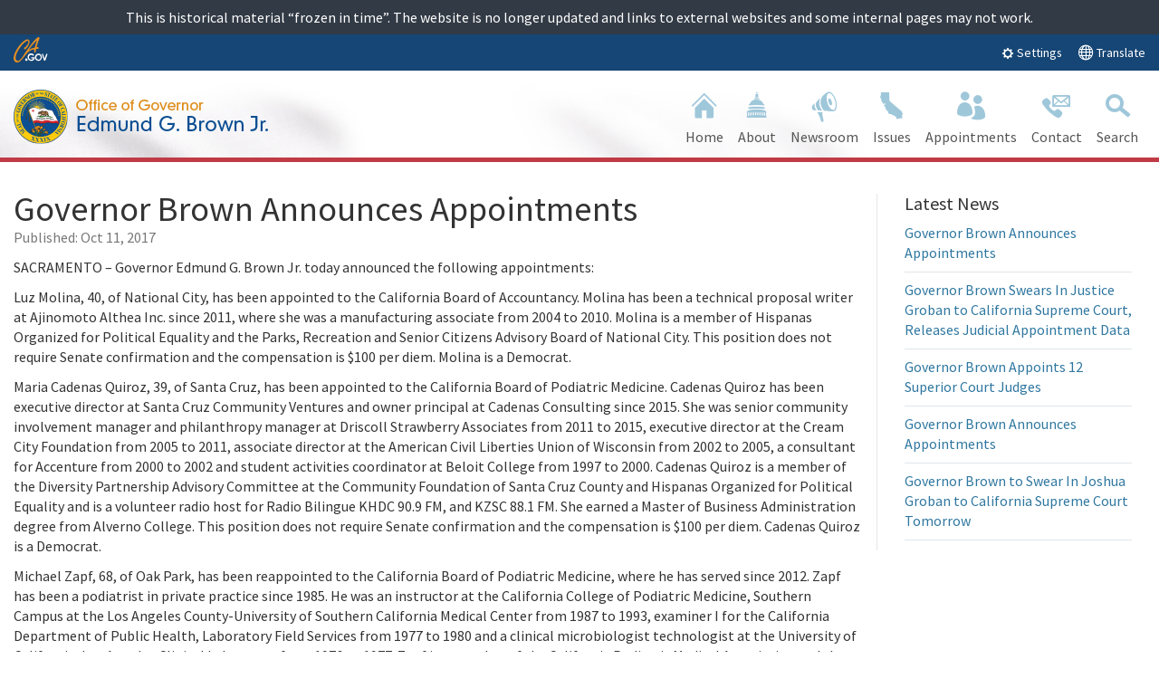

--- FILE ---
content_type: text/html
request_url: https://archive.gov.ca.gov/archive/gov39/2017/10/11/news20010/index.html
body_size: 58887
content:
<!DOCTYPE html>
<!--[if lt IE 7]> <html class="no-js ie6 oldie" lang="en"> </html><![endif]-->

<!--[if IE 7]>    <html class="no-js ie7 oldie" lang="en"> </html><![endif]-->

<!--[if IE 8]>    <html class="no-js ie8 oldie" lang="en"> </html><![endif]-->

<!--[if IE 9]>    <html class="no-js ie9 oldie" lang="en"> </html><![endif]-->

<!--[if (gt IE 9)]><!-->

<html class="no-js" lang="en"><!--<![endif]-->

<head>
<!-- Original URL: https://www.gov.ca.gov/2017/10/11/news20010/
Date Downloaded: 1/7/2019 7:51:54 AM !-->
<meta http-equiv="Content-Type" content="text/html; charset=utf-8" />

    <meta charset="utf-8" />


    <meta name="Author" content="State of California" />


    <meta name="Description" content="State of California" />

    <meta name="Keywords" content="California, government" />

    <!-- Use highest compatibility mode -->
    <meta http-equiv="X-UA-Compatible" content="IE=11" />

    <!-- http://t.co/dKP3o1e -->
    <meta name="HandheldFriendly" content="True" />

    <!-- for Blackberry, AvantGo -->
    <meta name="MobileOptimized" content="320" />

    <!-- for Windows mobile -->
    <meta name="viewport" content="width=device-width, initial-scale=1.0, minimum-scale=1.0" />

		<!-- Google Meta-->
		<meta name="google-site-verification" content="LQO7-uMnjdyidztg_w4kX9fO0icYsoOmKCEQFWNP0_o" />

    <!-- Google Fonts -->
  	<link href='https://fonts.googleapis.com/css?family=Source+Sans+Pro:400,700' rel='stylesheet' type='text/css' />
    <!-- selectivizr.com, emulates CSS3 pseudo-classes and attribute selectors in Internet Explorer 6-8 -->


<link rel="apple-touch-icon" sizes="144x144" href="../../../../wp-content/themes/CAWeb/images/system/apple-touch-icon-144x144.png" /><link rel="apple-touch-icon" sizes="114x114" href="../../../../wp-content/themes/CAWeb/images/system/apple-touch-icon-114x114.png" /><link rel="apple-touch-icon" sizes="72x72" href="../../../../wp-content/themes/CAWeb/images/system/apple-touch-icon-72x72.png" /><link rel="apple-touch-icon" href="../../../../wp-content/themes/CAWeb/images/system/apple-touch-icon-57x57.png" /><script>var et_site_url='https://www.gov.ca.gov';var et_post_id='20061';function et_core_page_resource_fallback(a,b){"undefined"===typeof b&&(b=a.sheet.cssRules&&0===a.sheet.cssRules.length);b&&(a.onerror=null,a.onload=null,a.href?a.href=et_site_url+"/?et_core_page_resource="+a.id+et_post_id:a.src&&(a.src=et_site_url+"/?et_core_page_resource="+a.id+et_post_id))}
</script><title>Governor Brown Announces Appointments | Governor Edmund G. Brown Jr.</title>
<link rel='dns-prefetch' href='//www.google.com' />
<link rel='dns-prefetch' href='//s.w.org' />
<link rel="alternate" type="application/rss+xml" title="Governor Edmund G. Brown Jr. &raquo; Feed" href="../../../../feed/index.html" />
		<script type="text/javascript">
			window._wpemojiSettings = {"baseUrl":"https:\/\/s.w.org\/images\/core\/emoji\/11\/72x72\/","ext":".png","svgUrl":"https:\/\/s.w.org\/images\/core\/emoji\/11\/svg\/","svgExt":".svg","source":{"concatemoji":"https:\/\/www.gov.ca.gov\/wp-includes\/js\/wp-emoji-release.min.js?ver=4.9.9"}};
			!function(a,b,c){function d(a,b){var c=String.fromCharCode;l.clearRect(0,0,k.width,k.height),l.fillText(c.apply(this,a),0,0);var d=k.toDataURL();l.clearRect(0,0,k.width,k.height),l.fillText(c.apply(this,b),0,0);var e=k.toDataURL();return d===e}function e(a){var b;if(!l||!l.fillText)return!1;switch(l.textBaseline="top",l.font="600 32px Arial",a){case"flag":return!(b=d([55356,56826,55356,56819],[55356,56826,8203,55356,56819]))&&(b=d([55356,57332,56128,56423,56128,56418,56128,56421,56128,56430,56128,56423,56128,56447],[55356,57332,8203,56128,56423,8203,56128,56418,8203,56128,56421,8203,56128,56430,8203,56128,56423,8203,56128,56447]),!b);case"emoji":return b=d([55358,56760,9792,65039],[55358,56760,8203,9792,65039]),!b}return!1}function f(a){var c=b.createElement("script");c.src=a,c.defer=c.type="text/javascript",b.getElementsByTagName("head")[0].appendChild(c)}var g,h,i,j,k=b.createElement("canvas"),l=k.getContext&&k.getContext("2d");for(j=Array("flag","emoji"),c.supports={everything:!0,everythingExceptFlag:!0},i=0;i<j.length;i++)c.supports[j[i]]=e(j[i]),c.supports.everything=c.supports.everything&&c.supports[j[i]],"flag"!==j[i]&&(c.supports.everythingExceptFlag=c.supports.everythingExceptFlag&&c.supports[j[i]]);c.supports.everythingExceptFlag=c.supports.everythingExceptFlag&&!c.supports.flag,c.DOMReady=!1,c.readyCallback=function(){c.DOMReady=!0},c.supports.everything||(h=function(){c.readyCallback()},b.addEventListener?(b.addEventListener("DOMContentLoaded",h,!1),a.addEventListener("load",h,!1)):(a.attachEvent("onload",h),b.attachEvent("onreadystatechange",function(){"complete"===b.readyState&&c.readyCallback()})),g=c.source||{},g.concatemoji?f(g.concatemoji):g.wpemoji&&g.twemoji&&(f(g.twemoji),f(g.wpemoji)))}(window,document,window._wpemojiSettings);
		</script>
		<meta content="CAWeb v.1.4.9" name="generator" /><style type="text/css">
img.wp-smiley,
img.emoji {
	display: inline !important;
	border: none !important;
	box-shadow: none !important;
	height: 1em !important;
	width: 1em !important;
	margin: 0 .07em !important;
	vertical-align: -0.1em !important;
	background: none !important;
	padding: 0 !important;
}
</style>
<link rel='stylesheet' id='dashicons-css' href='../../../../wp-includes/css/dashicons.min_e0220786.css' type='text/css' media='all' />
<link rel='stylesheet' id='thickbox-css' href='../../../../wp-includes/js/thickbox/thickbox_e0220786.css' type='text/css' media='all' />
<link rel='stylesheet' id='ce_responsive-css' href='../../../../wp-content/plugins/simple-embed-code/css/video-container.min_e0220786.css' type='text/css' media='all' />
<link rel='stylesheet' id='parent-style-css' href='../../../../wp-content/themes/Divi/style_e0220786.css' type='text/css' media='all' />
<link rel='stylesheet' id='divi-style-css' href='../../../../wp-content/themes/CAWeb/style_5e4347fd.css' type='text/css' media='all' />
<link rel='stylesheet' id='caweb-core-style-css' href='../../../../wp-content/themes/CAWeb/css/version5/cagov.core_e021f9ee.css' type='text/css' media='all' />
<link rel='stylesheet' id='caweb-color-style-css' href='../../../../wp-content/themes/CAWeb/css/version5/colorscheme/oceanside_e021f9ee.css' type='text/css' media='all' />
<link rel='stylesheet' id='caweb-module-style-css' href='../../../../wp-content/themes/CAWeb/css/modules_e021f9ee.css' type='text/css' media='all' />
<link rel='stylesheet' id='caweb-font-style-css' href='../../../../wp-content/themes/CAWeb/css/cagov.font-only_e021f9ee.css' type='text/css' media='all' />
<link rel='stylesheet' id='caweb-custom-style-css' href='../../../../wp-content/themes/CAWeb/css/custom_e021f9ee.css' type='text/css' media='all' />
<link rel='stylesheet' id='caweb-custom-version-style-css' href='../../../../wp-content/themes/CAWeb/css/version5/custom_e021f9ee.css' type='text/css' media='all' />
<script type='text/javascript' src='../../../../wp-includes/js/jquery/jquery_85ec8bd8.js'></script>
<script type='text/javascript' src='../../../../wp-includes/js/jquery/jquery-migrate.min_e021f9e6.js'></script>
<script type='text/javascript' defer="" src='../../../../wp-content/themes/CAWeb/js/libs/modernizr-3.6.0.min_e021f9ee.js'></script>
<link rel='https://api.w.org/' href='../../../../wp-json/index.html' />
<link rel="EditURI" type="application/rsd+xml" title="RSD" href="../../../../xmlrpc_b9b66041.php" />
<link rel="wlwmanifest" type="application/wlwmanifest+xml" href="../../../../wp-includes/wlwmanifest.xml" /> 
<link rel='prev' title='Governor Brown Announces Appointments' href='../news20009/index.html' />
<link rel='next' title='Governor Brown Signs Criminal Justice Reform Legislation' href='../news20011/index.html' />
<meta name="generator" content="CAWeb" />

<link rel="canonical" href="index.html" />
<link rel='shortlink' href='index.html' />
<link rel="alternate" type="application/json+oembed" href="../../../../wp-json/oembed/1.0/embed_7d38f290" />
<link rel="alternate" type="text/xml+oembed" href="../../../../wp-json/oembed/1.0/embed_fd853e03" />
<style>.nav li.et-hover > ul,
.menu li.et-hover > ul {
	visibility: visible !important;
	opacity: 1 !important; }
.da11y-submenu-show {
	visibility: visible !important;
}
.keyboard-outline {
		outline: #2ea3f2 solid 2px;
	-webkit-transition: none !important;
	transition: none !important;
}
button:active.keyboard-outline,
button:focus.keyboard-outline,
input:active.keyboard-outline,
input:focus.keyboard-outline,
a[role="tab"].keyboard-outline {
	outline-offset: -5px;
}
.et-search-form input:focus.keyboard-outline {
	padding-left: 15px;
	padding-right: 15px;
}
.et_pb_tab {
	-webkit-animation: none !important;
	animation: none !important;
}
.et_pb_contact_form_label,
.widget_search .screen-reader-text,
.et_pb_search .screen-reader-text {
	display: block !important; }
.da11y-screen-reader-text,
.et_pb_contact_form_label,
.widget_search .screen-reader-text,
.et_pb_search .screen-reader-text {
	clip: rect(1px, 1px, 1px, 1px);
	position: absolute !important;
	height: 1px;
	width: 1px;
	overflow: hidden;
	text-shadow: none;
	text-transform: none;
	letter-spacing: normal;
	line-height: normal;
	font-family: -apple-system,BlinkMacSystemFont,"Segoe UI",Roboto,Oxygen-Sans,Ubuntu,Cantarell,"Helvetica Neue",sans-serif;
	font-size: 14px;
	font-weight: 600;
	-webkit-font-smoothing: subpixel-antialiased;
}
.da11y-screen-reader-text:focus {
	background: #f1f1f1;
	color: #00547A;
	outline: 0;
	-webkit-box-shadow: 0 0 2px 2px rgba(0,0,0,.6);
	box-shadow: 0 0 2px 2px rgba(0,0,0,.6);
	clip: auto !important;
	display: block;
	height: auto;
	left: 5px;
	padding: 15px 23px 14px;
	text-decoration: none;
	top: 7px;
	width: auto;
	z-index: 1000000; }
</style><meta name="viewport" content="width=device-width, initial-scale=1.0" /><style type="text/css" id="ub_admin_bar_logo"></style>	<script>
	(function($) {
		$(window).bind("load", function() {
			$('.fluid-width-video-wrapper').each(function() {
				var src = $(this).find('iframe').attr('src');
				$(this).find('iframe').attr('src', src + '&amp;rel=0');
			});
		});
	})(jQuery)
	</script>

<link alt="Fav Icon" rel="icon" href="../../../../wp-content/uploads/2018/01/gov_seal.ico" /><link rel="shortcut icon" href="../../../../wp-content/uploads/2018/01/gov_seal.ico" /><style id="ca_custom_css">/* Temp Fix */
body.logged-in .gsc-completion-container{
margin-top: 30px;
}

#left-area ul, .comment-content ul, .entry-content ul, body.et-pb-preview #main-content .container ul {

    margin-left: 5px;
}

.jaw_months {
    border-bottom: none !important;
}


/*
.jaw_years ul {
    padding-top: 15px;
}


li.utility-custom-2{
float: right;
}

*/

.utility-settings .btn-primary {
    margin: auto !important;
}

.utility-header a:hover, .utility-header a:focus, .utility-header a.hovered {
    color: #fdb81e;
}

body.home div.et_pb_posts.et_pb_module .et_pb_ajax_pagination_container article:nth-child(n+4) {
    display: none;
}
.carousel-content .item.backdrop img + .content-container, .carousel-content .item.backdrop video + .content-container {
    margin-bottom: 400px !important;
}

.et_pb_post .entry-featured-image-url {
    margin-bottom: auto;
}

.carousel-content .item.backdrop .content-container:first-child  .content {
    background: rgba(0, 0, 0, 0.4);
}

.carousel-content .content-container .content {
    padding: 20px 50px 20px 50px;
}

.et_pb_ca_fullwidth_section_carousel_0 {
    padding-bottom: 0px;
}

.main-navigation.dropdown .sub-nav ul li{
	height: auto;
}

.unit1 .second-level-link{
  height: auto;
}

.pagination {
  display: block  !important;
}

.tagcloud a { 
   display: block; 
   margin-bottom: 0.5em;
}

#categorymenu ul { 
   padding: 0 !important;
   line-height: inherit !important;
   list-style: none !important;
}

#categorymenu ul li { 
  margin-bottom: 0.5em;
}

.cagov-logo img {
    height: auto;
padding-bottom:2px;
} 

.utility-header { 
background: #164675; 
    margin-bottom: 5px;
}

.utility-header   img {
    padding-bottom: 3px;
} 

.utility-settings .btn-primary { background-color: #164675; border-color: #164675; margin: -4px 15px 0 0;  }
.utility-settings .btn-primary:hover { background-color: #046b99 }
/* .utility-header [class^="ca-gov-icon-"] { vertical-align: 0px } */


.branding .header-cagov-logo img { 

max-width: 300px; 
height:auto; 

} 

.fixed.compact .branding {
    height: 60px !important;
}

.fixed.compact .header-cagov-logo img {
    height: 50px;
    padding-top: 2px;

} 

.search-results .et_pb_post {
    margin-bottom: 55px;
}

.gallery img {
max-height: 100%;


}


.navigation-search {
    border-bottom: 5px solid #c03b45;
     background-image: url(../../../../wp-content/uploads/2017/07/landing-page-banner.jpg);
    background-repeat: no-repeat;
    background-position: left;
    
} 

.sub-nav {
   
    border-bottom: 1px solid #ccc;
}

.et_pb_blog_0 .et_pb_post h2 {
    display: block !important;
}



.et_pb_image_container img, .et_pb_post a img {
    max-width: 200px;
    vertical-align: bottom;
    float: left;
    padding-bottom: 15px;
}

.et_pb_post h2 {
    margin-top: 0px;
}

.more-link {
    display: block;
    clear: both;
    padding-left: 13px;
    border-radius: 5px;
    width: 100px;
    border: #2ea3f2 2px solid;
}


.et_pb_slide_title a:hover {
    color:#fff;
}

.et_pb_post {
    margin-bottom: 10px;
}

.et_pb_post.post {
    margin-bottom: 60px;
}

.et_pb_ajax_pagination_container .et_pb_post.post {
    margin-bottom: 30px;
}

.searched-for {
    margin-bottom: 30px;
}


.et_pb_image_container img, .et_pb_post a img {
    max-width: 200px;
    vertical-align: bottom;
    float: left;
    padding-right: 20px;
    margin-top: 10px;
    padding-bottom: 15px;
}

.et_pb_blog_grid .et_pb_image_container img {
    padding-right: 0px;
    margin-top: 0px;

}

.event-item .title {
    font-size: 1.2em;
}

#non_divi_sidebar #sidebar {
    padding: 0;
    width: 100%;
    font-size: 16px;
    border-left: 1px solid #e6e6e6;
    padding-left: 30px;
    margin-top: 35px;
}

#non_divi_sidebar  .et_pb_widget ul li {
    margin-bottom: .5em;
    border-bottom: #dee6ea solid 1px;
    padding-bottom: 10px;
}

#non_divi_sidebar  .et_pb_widget a {
    color: #2F77A0;
}

.et_pb_slider_with_overlay .et_pb_slide_overlay_container {
    z-index: 0;
}

@media only screen and (max-width: 768px) {

.navigation-search {
     background : none; }

.carousel-content .content-container .content {
    padding: 20px 20px 20px 20px;
    margin-top: 150px;}

#post-23171 .et_pb_section_0 .et_pb_slide_description h2.et_pb_slide_title {

    margin-top: 100px;
}


.et_pb_image_container img, .et_pb_post a img {
    height: auto !important;
}

.utility-header .utility-links .utility-custom-2 {
    display: inline !important;
}

/*----------------------------------------------------------------------------------------------------------------------------------*/

}


@media only screen and (min-width: 768px) {

.branding .header-cagov-logo img {
    max-width: 300px;
}

}

@media (min-width: 768px) and (max-width: 878px) {

.branding .header-cagov-logo img {
    max-width: 230px;
}
} 



@media (max-width: 980px) {

.et_pb_column .et_pb_blog_grid .column.size-1of2 .et_pb_post {

    min-height: 570px;
}
}



@media (min-width: 981px) {
.et_pb_widget.widget_recent_entries {
    margin-bottom: 0px !important;
}



.et_pb_gutters3 .et_pb_column_2_3 .et_pb_blog_grid .column.size-1of2 .et_pb_post {

    min-height: 650px;
}

} 

.et_pb_video_play {
   text-decoration: none !important; // Divi Video Overlay
}                  

a.more-link {
  text-transform:capitalize;
}                                               

/* *** Home Page *** */
#post-23171 .et_pb_section_0 .et_pb_slide_title a:hover { color: white !important; }
#post-23171 .et_pb_section_0 .et-pb-controllers a { width: 10px !important; height: 10px !important; } 
#post-23171 .et_pb_section_0 .et_pb_slide_description, .et_pb_section_0 .et_pb_slider_fullwidth_off .et_pb_slide_description { padding: 25% 6% 4.5% 6% !important; }     
#post-23171 .et_pb_section_0 .et_pb_slide_description h2.et_pb_slide_title { padding: 20px !important; }   
#post-23171 .et_pb_section_0 .et_pb_slide_description .et_pb_slide_content { display: none; }   
#post-23171 .et_pb_section_0 .et-pb-controllers { bottom: 5px !important; }
#post-23171 .et_pb_section_0 .et_pb_button, .et_pb_section_0 .et_pb_button:hover { padding: 0.2em .75em !important }


@media (max-width: 1080px) {
#post-23171 .et_pb_section_0 .et_pb_slide_description, .et_pb_section_0 .et_pb_slider_fullwidth_off .et_pb_slide_description { padding: 20% 4% 6% 4% !important; }
#post-23171 .et_pb_section_0 .et-pb-controllers { bottom: 5px !important; }
}

@media (max-width: 767px) {
#post-23171 .et_pb_section_0 .et_pb_slides .et_pb_container.clearfix { width: 100% !important; }
#post-23171 .et_pb_section_0 .et_pb_slide_description, .et_pb_section_0 .et_pb_slider_fullwidth_off .et_pb_slide_description { padding: 25% 4% 6% 4% !important; }  
#post-23171 .et_pb_section_0 .et-pb-controllers { bottom: 5px !important; }
#post-23171 .et_pb_section_0 .et-pb-controllers a { width: 7px !important; height: 7px !important; }
#post-23171 .et_pb_section_0 .et_pb_slide_description h2.et_pb_slide_title { margin-top: 0 !important; padding: 15px !important;  }
#post-23171 .et_pb_section_0 .et-pb-arrow-next, .et_pb_section_0 .et-pb-arrow-prev { margin-top: -24px !important; }
#post-23171 .et_pb_section_0 .et_pb_button_wrapper a.et_pb_more_button.et_pb_button { margin-top: 10px !important; }
}

@media (max-width: 480px) {
#post-23171 .et_pb_section_0 .et_pb_slide_description, .et_pb_section_0 .et_pb_slider_fullwidth_off .et_pb_slide_description { padding: 20% 0 10% 0 !important; }
#post-23171 .et_pb_section_0 .et-pb-controllers { bottom: 5px !important; }
#post-23171 .et_pb_section_0 .et-pb-controllers a { width: 7px !important; height: 7px !important; }
#post-23171 .et_pb_section_0 .et_pb_slide_description h2.et_pb_slide_title { margin-top: 125px !important; padding: 15px !important;  }
#post-23171 .et_pb_section_0 .et_pb_button_wrapper a.et_pb_more_button.et_pb_button { margin-top: 10px !important; }
#post-23171 .et_pb_section_0 .et-pb-arrow-next, .et_pb_section_0 .et-pb-arrow-prev { margin-top: 7.5% !important; }
}

#post-23171 .et_pb_section_1 .et_pb_slides .et_pb_slide et_pb_media_alignment_center et_pb_bg_layout_light:nth-child(n+2) { display: none; }
#post-23171 .et_pb_section_1 .et_pb_row_0 .et_pb_slides .et_pb_container.clearfix { height: auto !important; display: inline !important; }

#post-23171 .et_pb_section_1 div.et_pb_posts.et_pb_module .et_pb_ajax_pagination_container article:nth-child(n+4) { display: none; }
#post-23171 .et_pb_section_1 .et_pb_slides .et_pb_slider_container_inner { display: inline !important; }
                                                    

.goog-te-menu-frame:before{
background-image: url(https://translate.googleapis.com/translate_static/img/te_ctrl3.gif) !important;

}

li.utility-custom-2{
float: right;
    margin-left: -15px;
}


.goog-te-gadget {
display: none;
}

#google_translate_element .goog-te-gadget-simple {
display: none;
}

#post-23766 #google_translate_element .goog-te-gadget-simple {
border: 0;
top: 310px;
position: absolute;
left:0px;
display: block;
}

#google_translate_element img.goog-te-gadget-icon,
#google_translate_element  a.goog-te-menu-value span   {

}
html:not(.translated-ltr) #google_translate_element .goog-te-menu-value span:first-of-type:before {
content: '';
color: black;


}
html:not(.translated-ltr)#google_translate_element .goog-te-menu-value span:first-of-type {
color: white;
width: 100px;

}
#google_translate_element a.goog-te-menu-value span:first-of-type  {
display: inline-block;
width: 100px;

}


/* *** Archives *** */
body.archive.date #main-content aside #sidebar:last-child {
    display: none;
} 

   

/* Homepage Slider Fix */
#post-23171 .et_pb_text_overlay_wrapper { padding: 0px !important; } 

/* Fullwidth Header */
.page-template-default .et_pb_fullwidth_header .et_pb_fullwidth_header_container,
.page-template .et_pb_fullwidth_header .et_pb_fullwidth_header_container
{ max-width: 1250px !important }

/* Archives - Vanilla Content */
.archive.non_divi_builder .main-content { padding-top: 2.0em }
.archive.non_divi_builder article p:not(.post-meta) { padding-bottom: 1em !important; }           

li.utility-custom-2:before {
    content: 'e0e3';
    font-family: 'cagov';
    padding-right: 6px;
    font-size: 1rem;
    vertical-align: -2px;
}  </style><link rel="stylesheet" id="et-divi-customizer-global-cached-inline-styles" href="../../../../wp-content/cache/et/3/1/global/et-divi-customizer-global-15465757456895.min.css" onerror="et_core_page_resource_fallback(this, true)" onload="et_core_page_resource_fallback(this)" />
<!--[if (lt IE 9) & (!IEMobile)]>

<script src="../../../../wp-content/themes/CAWeb/js/libs/selectivizr-min.js"></script>

<![endif]-->


<!-- Activate ClearType for Mobile IE -->

<!--[if IE]>

<meta http-equiv="cleartype" content="on" />

<![endif]-->



<!-- HTML5 shim and Respond.js IE8 support of HTML5 elements and media queries -->
<!--[if lt IE 8]>

  <script src="../../../../wp-content/themes/CAWeb/js/libs/html5shiv.min.js"></script>

  <script src="../../../../wp-content/themes/CAWeb/js/libs/respond.min.js"></script>

<![endif]-->

</head>
<body class="post-template-default single single-post postid-20061 single-format-standard primary et_pb_button_helper_class et_cover_background et_pb_gutter linux et_pb_gutters3 et_pb_footer_columns4 et_header_style_left et_divi_theme et-db et_minified_js et_minified_css non_divi_builder title_displayed v5 sidebar_displayed ">

<div class="section-impact p-y-sm text-center frozen">This is historical material “frozen in time”. The website is no longer updated and links to external websites and some internal pages may not work.</div>
<header role="banner" id="header" class="global-header">
<div id="skip-to-content"><a href="#main-content">Skip to Main Content</a></div>
<!-- Location Bar --><div class="location-settings section section-standout collapse collapsed " id="locationSettings">
    <div class="container p-y">
        <button type="button" class="close" data-toggle="collapse" data-target="#locationSettings" aria-expanded="false" aria-controls="locationSettings" aria-label="Close">
            <span aria-hidden="true">&times;</span>
        </button>

        <div class="form-group form-inline">
            <label for="locationZipCode">Saving your location allows us to provide you with more relevant information.</label>
            <input type="input" class="form-control" id="locationZipCode" placeholder="Zip Code" />
            <button type="button" class="btn btn-primary">Set Location</button>
        </div>
    </div>
</div>
<!-- Settings Bar --><div class="site-settings section section-standout collapse collapsed" role="alert" id="siteSettings">
    <div class="container  p-y">
        <button type="button" class="close" data-toggle="collapse" data-target="#siteSettings" aria-expanded="false" aria-controls="siteSettings" aria-label="Close"><span aria-hidden="true">&times;</span></button>

        <div class="btn-group btn-group-justified-sm" role="group" aria-label="contrastMode">
            <div class="btn-group"><button type="button" class="btn btn-primary disableHighContrastMode">Default</button></div>
            <div class="btn-group"><button type="button" class="btn btn-primary enableHighContrastMode">High Contrast</button></div>
        </div>

        <div class="btn-group" role="group" aria-label="textSizeMode">
            <div class="btn-group"><button type="button" class="btn btn-primary resetTextSize">Reset</button></div>
            <div class="btn-group"><button type="button" class="btn btn-primary increaseTextSize"><span class="hidden-xs">Increase Font Size</span><span class="visible-xs">Font <small class="ca-gov-icon-plus-line"></small></span></button></div>
            <div class="btn-group"><button type="button" class="btn btn-primary decreaseTextSize"><span class="hidden-xs">Decrease Font Size</span><span class="visible-xs">Font <small class="ca-gov-icon-minus-line"></small></span></button></div>
        </div>
               
                <!-- <button type="button" class="btn btn-primary clipboard-activeonhover">Save links on hover</button> -->
            
    </div>
</div><!-- Utility Header -->    
<div class="utility-header ">
    <div class="container">
      <div class="group">
            <div class="quarter social-links">
              <a href="http://www.ca.gov/" title="CA.gov" style="float: left;"><img style="height: 31px;" src="../../../../wp-content/themes/CAWeb/images/system/logo.svg" alt="Image of the CA.gov Logo" /></a>
                <ul class="utility-links social-media-links">
					                </ul>
            </div>
            <div class="half settings-links hidden-print">
                <ul class="utility-links ">
                  
					                   
                  
                  <!--li class="utility-settings"><a role="button" data-toggle="collapse" href="#siteSettings"  aria-expanded="false" aria-controls="siteSettings" >Settings</a></li-->
                  <li class="utility-settings">
                  <button class="btn btn-xs btn-primary collapsed" data-toggle="collapse" href="#siteSettings" aria-expanded="false" aria-controls="siteSettings"><span class="ca-gov-icon-gear" aria-hidden="true"></span> Settings</button>
                  </li>

                  														              <a id="caweb-gtrans-custom" target="_blank" href="../../../../translate/index.html"><span class="ca-gov-icon-globe "></span> Translate</a>
				             
              </ul>              
            </div> 
            						  
        </div>          
    </div>
</div><!-- Branding --><div class="branding">
  
     <div class="header-organization-banner"><a href="../../../../index.html"><img src="../../../../wp-content/uploads/2017/07/gov-logo.png" alt="Organization Title" /></a></div>

</div>

         <!-- Include Mobile Controls -->
         <!-- mobile navigation controls -->
<div class="mobile-controls">
		<div class="mobile-control-group main-nav-icons pull-right">
			<button class="mobile-control toggle-menu pull-right" aria-expanded="false" aria-controls="navigation">
				<span class="ca-gov-icon-menu hidden-print" aria-hidden="true"></span><span class="sr-only">Menu</span>
			</button>
			<button class="mobile-control toggle-search">
				<span class="ca-gov-icon-search hidden-print" aria-hidden="true"></span><span class="sr-only">Search</span>
			</button>
		</div>
</div>

        <div class="navigation-search">

<!-- Version 4 top-right search box always displayed -->
<!-- Version 5.0 fade in/out search box displays on front page and if option is enabled -->
<!-- Include Navigation -->
<nav id="navigation" class="main-navigation dropdown hidden-print">
								<ul id="nav_list" class="top-level-nav"><li class="nav-item nav-item-home"><a href="../../../../index.html" class="first-level-link"><span class="ca-gov-icon-home"></span> Home</a></li> <li class="nav-item  menu-item menu-item-type-post_type menu-item-object-page" title=""><a href="../../../../about/index.html" class="first-level-link"><span class="ca-gov-icon-capitol "></span> <span class="link-title">About</span></a><div class="empty sub-nav">
													<div><ul class="second-level-nav"><li class="unit1  menu-item menu-item-type-post_type menu-item-object-page" title=""><a href="../../../../about/index.html" class="second-level-link">Governor</a></li><li class="unit1  menu-item menu-item-type-post_type menu-item-object-page" title=""><a href="../../../../first-lady/index.html" class="second-level-link">First Lady</a></li><li class="unit1  menu-item menu-item-type-post_type menu-item-object-page" title=""><a href="../../../../first-dogs/index.html" class="second-level-link">First Dogs</a></li></ul></div></div></li><li class="nav-item  menu-item menu-item-type-post_type menu-item-object-page" title=""><a href="../../../../newsroom/index.html" class="first-level-link"><span class="ca-gov-icon-loud-speaker "></span> <span class="link-title">Newsroom</span></a><div class="empty sub-nav">
													<div><ul class="second-level-nav"><li class="unit1  menu-item menu-item-type-post_type menu-item-object-page" title=""><a href="../../../../press-releases/index.html" class="second-level-link">Press Releases</a></li><li class="unit1  menu-item menu-item-type-post_type menu-item-object-page" title=""><a href="../../../../media-advisories/index.html" class="second-level-link">Media Advisories</a></li><li class="unit1  menu-item menu-item-type-post_type menu-item-object-page" title=""><a href="../../../../executive-orders/index.html" class="second-level-link">Executive Orders</a></li><li class="unit1  menu-item menu-item-type-post_type menu-item-object-page" title=""><a href="../../../../proclamations/index.html" class="second-level-link">Proclamations</a></li><li class="unit1  menu-item menu-item-type-post_type menu-item-object-page" title=""><a href="../../../../public-notices/index.html" class="second-level-link">Public Notices</a></li></ul></div></div></li><li class="nav-item  menu-item menu-item-type-post_type menu-item-object-page" title=""><a href="../../../../issues/index.html" class="first-level-link"><span class="ca-gov-icon-state "></span> <span class="link-title">Issues</span></a></li><li class="nav-item  menu-item menu-item-type-post_type menu-item-object-page" title=""><a href="../../../../appointments/index.html" class="first-level-link"><span class="ca-gov-icon-people "></span> <span class="link-title">Appointments</span></a><div class="empty sub-nav">
													<div><ul class="second-level-nav"><li class="unit1  menu-item menu-item-type-post_type menu-item-object-page" title=""><a href="../../../../appointments-application/index.html" class="second-level-link">Appointments Application</a></li><li class="unit1  menu-item menu-item-type-post_type menu-item-object-page" title=""><a href="../../../../judicial-appointments/index.html" class="second-level-link">Judicial Appointments</a></li><li class="unit1  menu-item menu-item-type-post_type menu-item-object-page" title=""><a href="../../../../internship-program/index.html" class="second-level-link">Internship Program</a></li></ul></div></div></li><li class="nav-item  menu-item menu-item-type-custom menu-item-object-custom" title=""><a href="https://govapps.gov.ca.gov/gov39mail/index.php?h=1" class="first-level-link"><span class="ca-gov-icon-contact-us "></span> <span class="link-title">Contact</span></a><div class="empty sub-nav">
													<div><ul class="second-level-nav"><li class="unit1  menu-item menu-item-type-custom menu-item-object-custom" title=""><a href="https://govapps.gov.ca.gov/scheduling/" class="second-level-link">Scheduling Request</a></li></ul></div></div></li><li class="nav-item nav-item-search"><a href="#" class="first-level-link"><span class="ca-gov-icon-search" aria-hidden="true"></span> Search</a></li></ul></nav><div id="head-search" class="search-container   hidden-print"><gcse:searchbox-only resultsurl="https://www.ca.gov/archive/gov39/serp/serp.html" enableautocomplete="true"></gcse:searchbox-only> </div>
        </div>


        <div class="header-decoration hidden-print"></div>

</div></header>
  
<div id="page-container">
<div id="et-main-area">

<div id="main-content" class="main-content">
     
<main class="main-primary">

			
				<article id="post-20061" class="post-20061 post type-post status-publish format-standard has-post-thumbnail hentry category-appointments category-press-releases">

<!-- Page Title-->
<h1 class="page-title" style="padding-bottom:0;">Governor Brown Announces Appointments</h1><p class="page-date published">Published: <time datetime="Oct 11, 2017">Oct 11, 2017</time></p><div class="entry-content"><p>SACRAMENTO – Governor Edmund G. Brown Jr. today announced the following appointments:</p>
<p>Luz Molina, 40, of National City, has been appointed to the California Board of Accountancy. Molina has been a technical proposal writer at Ajinomoto Althea Inc. since 2011, where she was a manufacturing associate from 2004 to 2010. Molina is a member of Hispanas Organized for Political Equality and the Parks, Recreation and Senior Citizens Advisory Board of National City. This position does not require Senate confirmation and the compensation is $100 per diem. Molina is a Democrat.</p>
<p>Maria Cadenas Quiroz, 39, of Santa Cruz, has been appointed to the California Board of Podiatric Medicine. Cadenas Quiroz has been executive director at Santa Cruz Community Ventures and owner principal at Cadenas Consulting since 2015. She was senior community involvement manager and philanthropy manager at Driscoll Strawberry Associates from 2011 to 2015, executive director at the Cream City Foundation from 2005 to 2011, associate director at the American Civil Liberties Union of Wisconsin from 2002 to 2005, a consultant for Accenture from 2000 to 2002 and student activities coordinator at Beloit College from 1997 to 2000. Cadenas Quiroz is a member of the Diversity Partnership Advisory Committee at the Community Foundation of Santa Cruz County and Hispanas Organized for Political Equality and is a volunteer radio host for Radio Bilingue KHDC 90.9 FM, and KZSC 88.1 FM. She earned a Master of Business Administration degree from Alverno College. This position does not require Senate confirmation and the compensation is $100 per diem. Cadenas Quiroz is a Democrat.</p>
<p>Michael Zapf, 68, of Oak Park, has been reappointed to the California Board of Podiatric Medicine, where he has served since 2012. Zapf has been a podiatrist in private practice since 1985. He was an instructor at the California College of Podiatric Medicine, Southern Campus at the Los Angeles County-University of Southern California Medical Center from 1987 to 1993, examiner I for the California Department of Public Health, Laboratory Field Services from 1977 to 1980 and a clinical microbiologist technologist at the University of California, Los Angeles Clinical Laboratory from 1976 to 1977. Zapf is a member of the California Podiatric Medical Association and the American Podiatric Medical Association. He earned a Doctor of Podiatric Medicine degree from the California College of Podiatric Medicine and a Master of Public Health degree from the University of California, Los Angeles. This position does not require Senate confirmation and the compensation is $100 per diem. Zapf is a Democrat.</p>
<div style="text-align: center">###</div>
<div class="cleaner"></div>
</div>

				
				</article> <!-- .et_pb_post -->

			
</main>
   <aside id="non_divi_sidebar" class="col-lg-3">	<div id="sidebar">
				<div id="recent-posts-3" class="et_pb_widget widget_recent_entries">		<h4 class="widgettitle">Latest News</h4>		<ul>
											<li>
					<a href="../../../../2019/01/03/governor-brown-announces-appointments-96/index.html">Governor Brown Announces Appointments</a>
									</li>
											<li>
					<a href="../../../../2019/01/03/governor-brown-swears-in-justice-groban-to-california-supreme-court-releases-judicial-appointment-data/index.html">Governor Brown Swears In Justice Groban to California Supreme Court, Releases Judicial Appointment Data</a>
									</li>
											<li>
					<a href="../../../../2019/01/02/governor-brown-appoints-12-superior-court-judges-3/index.html">Governor Brown Appoints 12 Superior Court Judges</a>
									</li>
											<li>
					<a href="../../../../2019/01/02/governor-brown-announces-appointments-95/index.html">Governor Brown Announces Appointments</a>
									</li>
											<li>
					<a href="../../../../2019/01/02/governor-brown-to-swear-in-joshua-groban-to-california-supreme-court-tomorrow/index.html">Governor Brown to Swear In Joshua Groban to California Supreme Court Tomorrow </a>
									</li>
					</ul>
		</div> <!-- end .et_pb_widget -->	</div> <!-- end #sidebar -->
</aside></div> <!-- #main-content -->
</div>
</div>

<!-- Global Footer -->
<footer id="footer" class="global-footer hidden-print"><div class="container footer-menu"><div class="group"><div class="three-quarters"><ul class="footer-links"><li><a href="#skip-to-content">Back to Top</a></li><li class="" title=""><a href="https://govapps.gov.ca.gov/gov39mail/index.php">Contact Us</a></li><li class="" title=""><a href="../../../../privacy-policy/index.html">Privacy Policy</a></li><li class="" title=""><a href="../../../../conditions-of-use/index.html">Conditions of Use</a></li><li class="" title=""><a href="../../../../faq/index.html">FAQ</a></li><li class="" title=""><a href="https://www.chp.ca.gov/News-Alerts/AMBER-Alert" target="_blank">Amber Alert</a></li><li class="" title=""><a href="http://registertovote.ca.gov/" target="_blank">Register to Vote</a></li></ul></div><div class="quarter"><ul class="socialsharer-container"><li><a href="https://twitter.com/GovPressOffice" target="_blank"><span class="ca-gov-icon-twitter "></span> <span class="sr-only">twitter</span></a></li></ul></div></div></div>
													<!-- Copyright Statement -->
										<div class="copyright">
										<div class="container"> Copyright &copy;
										<script>document.write(new Date().getFullYear())</script> State of California </div></div></footer>
	<script type="text/javascript">
	(function ($) {
		$(document).ready(function () {

			if($('.menu-item-has-children').find('a') ) {
				$('.menu-item-has-children').find('a').not('.sub-menu a').attr('aria-expanded', 'false').addClass('da11y-submenu');
			}

			$('.da11y-submenu').focus(function() {
				$(this).attr('aria-expanded', 'true');
				$('.sub-menu').addClass('da11y-submenu-show');
			});

			/**
			 * Generate search form styles.
			 *
			 * @since Divi v3.0.23
			 */
			function et_set_search_form_css() {
				var search_container = $('.et_search_form_container');
				var body = $('body');

				if (search_container.hasClass('et_pb_search_visible')) {
					var header_height = $('#main-header').innerHeight();
					var menu_width = $('#top-menu').width();
					var font_size = $('#top-menu li a').css('font-size');

					search_container.css({ height: header_height + 'px' });
					search_container.find('input').css('font-size', font_size);

					if (!body.hasClass('et_header_style_left')) {
						search_container.css('max-width', menu_width + 60);
					} else {
						search_container.find('form').css('max-width', menu_width + 60);
					}
				}
			}

			/**
			 * Show the search.
			 *
			 * @since Divi v3.0.23
			 */
			function show_search() {
				var search_container = $('.et_search_form_container');

				if (search_container.hasClass('et_pb_is_animating')) {
					return;
				}

				$('.et_menu_container').removeClass('et_pb_menu_visible et_pb_no_animation').addClass('et_pb_menu_hidden');
				search_container.removeClass('et_pb_search_form_hidden et_pb_no_animation').addClass('et_pb_search_visible et_pb_is_animating');

				setTimeout(function () {
					$('.et_menu_container').addClass('et_pb_no_animation');
					search_container.addClass('et_pb_no_animation').removeClass('et_pb_is_animating');
				}, 1000);

				search_container.find('input').focus();

				et_set_search_form_css();
			}

			/**
			 * Hide the search.
			 *
			 * @since Divi v3.0.23
			 */
			function hide_search() {
				if ($('.et_search_form_container').hasClass('et_pb_is_animating')) {
					return;
				}

				$('.et_menu_container').removeClass('et_pb_menu_hidden et_pb_no_animation').addClass('et_pb_menu_visible');
				$('.et_search_form_container').removeClass('et_pb_search_visible et_pb_no_animation').addClass('et_pb_search_form_hidden et_pb_is_animating');

				setTimeout(function () {
					$('.et_menu_container').addClass('et_pb_no_animation');
					$('.et_search_form_container').addClass('et_pb_no_animation').removeClass('et_pb_is_animating');
				}, 1000);
			}

			$(this).keyup(function () {

				$('.et-search-field').focus(function () {
					show_search();
				}).blur(function () {
					hide_search();
				});
			});
		});
	})(jQuery);
	</script>


	<script type="text/javascript">
	(function ($) {
		$(document).ready(function () {

			/**
			 * Add skiplink to page.
			 */
			function skipTo(target) {
				var skiplink = '<a href="' + target + '" class="skip-link da11y-screen-reader-text">Skip to content</a>';

				$(target).attr('tabindex', -1);

				$('body').prepend(skiplink);
			}
			skipTo('#main-content');

			/**
			 * Use js to focus for internal links.
			 */
			$('a[href^="#"]').click(function () {
				var content = $('#' + $(this).attr('href').slice(1));

				content.focus();
			});

		});
	})(jQuery);
	</script>


	<script type="text/javascript">
	(function ($) {
		$(document).ready(function () {

			var lastKey = new Date();
			var lastClick = new Date();

			/**
			 * Only apply focus styles for keyboard usage.
			 */
			$(this).on('focusin', function (e) {
				$('.keyboard-outline').removeClass('keyboard-outline');

				var wasByKeyboard = lastClick < lastKey;

				if (wasByKeyboard) {
					$(e.target).addClass('keyboard-outline');
				}
			});
			$(this).on('mousedown', function () {
				lastClick = new Date();
			});
			$(this).on('keydown', function () {
				lastKey = new Date();
			});
		});
	})(jQuery);
	</script>


	<script type="text/javascript">
	(function ($) {
		$(document).ready(function () {

			/**
			 * Allow Accordion & Toggle Divi modules to be focusable.
			 *
			 * @divi-module  Accordion, Toggle
			 */
			$('.et_pb_toggle').each(function () {
				$(this).attr('tabindex', 0);
			});

			/**
			 * Prevent spacebar from scolling page when toggle & accordion have focus.
			 *
			 * @divi-module  Accordion, Toggle
			 */
			$('.et_pb_toggle').on('keydown', function(e) {
				// Spacebar.
				if (e.which === 32){
					e.preventDefault();
				}
			});

			/**
			 * Expand Accordion & Toggle modules when enter or spacebar are pressed while focused.
			 *
			 * @divi-module  Accordion, Toggle
			 */
			$(document).on('keyup', function(e) {
				// Spacebar & Enter.
				if (e.which === 13 || e.which === 32) {
					$('.et_pb_toggle:focus .et_pb_toggle_title').trigger('click');
				}
			});
		});
	})(jQuery);
	</script>


	<script type="text/javascript">
	(function ($) {
		$(document).ready(function () {

			/**
			 * Add unique ID to search module input with matching label.
			 *
			 * @divi-module  Search
			 */
			$('.et-search-field').each(function (e) {
				$(this).attr('id', 'et_pb_search_module_input_' + e);
				$('#et_pb_search_module_input_' + e).before('<label class="da11y-screen-reader-text" for="et_pb_search_module_input_' + e + '">Search for...</label>');
				$('#et_pb_search_module_input_' + e).after('<button type="submit" class="da11y-screen-reader-text">Search</button>');
			});

			/**
			 * Add unique ID to contact module input with matching label.
			 *
			 * @divi-module  Contact
			 */
			$('.et_pb_contact_form').each(function (e) {
				$(this).find('.et_pb_contact_captcha_question').parent().wrap('<label></label>');
			});
		});
	})(jQuery);
	</script>


	<script type="text/javascript">
	(function ($) {
		$(document).ready(function () {

			/**
			 * Add role="tabList".
			 *
			 * @divi-module  Tab
			 */
			$('.et_pb_tabs_controls').each(function () {
				$(this).attr('role', 'tabList');
			});

			/**
			 * Add role="presentation".
			 *
			 * @divi-module  Tab
			 */
			$('.et_pb_tabs_controls li').each(function () {
				$(this).attr('role', 'presentation');
			});

			/**
			 * Add role="tab".
			 *
			 * @divi-module  Tab
			 */
			$('.et_pb_tabs_controls a').each(function () {
				$(this).attr('role', 'tab');
			});

			/**
			 * Add role="tabpanel".
			 *
			 * @divi-module  Tab
			 */
			$('.et_pb_tab').each(function () {
				$(this).attr('role', 'tabpanel');
			});

			/**
			 * Add initial state:
			 *
			 * aria-selected="false"
			 * aria-expanded="false"
			 * tabindex=-1
			 *
			 * @divi-module  Tab
			 */
			$('.et_pb_tabs_controls li:not(.et_pb_tab_active) a').each(function () {
				$(this).attr('aria-selected', 'false');
				$(this).attr('aria-expanded', 'false');
				$(this).attr('tabindex', -1);
			});

			/**
			* Add initial state:
			*
			* aria-selected="true"
			* aria-expanded="true"
			* tabindex=-1
			*
			* @divi-module  Tab
			 */
			$('.et_pb_tabs_controls li.et_pb_tab_active a').each(function () {
				$(this).attr('aria-selected', 'true');
				$(this).attr('aria-expanded', 'true');
				$(this).attr('tabindex', 0);
			});

			/**
			 * Add unique ID to tab controls.
			 * Add aria-controls="x".
			 *
			 * @divi-module  Tab
			 */
			$('.et_pb_tabs_controls a').each(function (e) {
				$(this).attr('id', 'et_pb_tab_control_' + e);
				$(this).attr('aria-controls', 'et_pb_tab_panel_' + e);
			});

			/**
			 * Add unique ID to tab panels.
			 * Add aria-labelledby="x".
			 *
			 * @divi-module  Tab
			 */
			$('.et_pb_tab').each(function (e) {
				$(this).attr('id', 'et_pb_tab_panel_' + e);
				$(this).attr('aria-labelledby', 'et_pb_tab_control_' + e);
			});

			/**
			 * Set initial inactive tab panels to aria-hidden="false".
			 *
			 * @divi-module  Tab
			 */
			$('.et_pb_tab.et_pb_active_content').each(function () {
				$(this).attr('aria-hidden', 'false');
			});

			/**
			 * Set initial inactive tab panels to aria-hidden="true".
			 *
			 * @divi-module  Tab
			 */
			$('.et_pb_tab:not(.et_pb_active_content)').each(function () {
				$(this).attr('aria-hidden', 'true');
			});

			/**
			 * Add unique ID to tab module.
			 * Need to use data attribute because a regular ID somehow interferes with Divi.
			 *
			 * @divi-module  Tab
			 */
			$('.et_pb_tabs').each(function (e) {
				$(this).attr('data-da11y-id', 'et_pb_tab_module_' + e);
			});

			/**
			 * Update aria-selected attribute when tab is clicked or when hitting enter while focused.
			 *
			 * @divi-module  Tab
			 */
			$('.et_pb_tabs_controls a').on('click', function () {
				var id = $(this).attr('id');
				var namespace = $(this).closest('.et_pb_tabs').attr('data-da11y-id'); // Used as a selector to scope changes to current module.

				// Reset all tab controls to be aria-selected="false" & aria-expanded="false".
				$('[data-da11y-id="' + namespace + '"] .et_pb_tabs_controls a')
					.attr('aria-selected', 'false')
					.attr('aria-expanded', 'false')
					.attr('tabindex', -1);

				// Make active tab control aria-selected="true" & aria-expanded="true".
				$(this)
					.attr('aria-selected', 'true')
					.attr('aria-expanded', 'true')
					.attr('tabindex', 0);

				// Reset all tabs to be aria-hidden="true".
				$('#' + namespace + ' .et_pb_tab')
					.attr('aria-hidden', 'true');

				// Label active tab panel as aria-hidden="false".
				$('[aria-labelledby="' + id + '"]')
					.attr('aria-hidden', 'false');
			});

			// Arrow navigation for tab modules
			$('.et_pb_tabs_controls a').keyup(function (e) {
				var namespace = $(this).closest('.et_pb_tabs').attr('data-da11y-id');
				var module = $('[data-da11y-id="' + namespace + '"]');

				if (e.which === 39) { // Right.
					var next = module.find('li.et_pb_tab_active').next();

					if (next.length > 0) {
						next.find('a').trigger('click');
					} else {
						module.find('li:first a').trigger('click');
					}
				} else if (e.which === 37) { // Left.
					var next = module.find('li.et_pb_tab_active').prev();

					if (next.length > 0) {
						next.find('a').trigger('click');
					} else {
						module.find('li:last a').trigger('click');
					}
				}

				$('.et_pb_tabs_controls a').removeClass('keyboard-outline');
				module.find('li.et_pb_tab_active a').addClass('keyboard-outline');
			});

			/**
			 * Add unique ID to search module.
			 * Need to use data attribute because a regular ID somehow interferes with Divi.
			 *
			 * @divi-module  Search
			 */
			$('.et_pb_search').each(function (e) {
				$(this).attr('data-da11y-id', 'et_pb_search_module_' + e);
			});

			/**
			 * Add aria-required="true" to inputs.
			 *
			 * @divi-module  Contact Form
			 */
			$('[data-required_mark="required"]').each(function () {
				$(this).attr('aria-required', 'true');
			});

			/**
			 * Hide hidden error field on contact form.
			 *
			 * @divi-module  Contact Form
			 */
			$('.et_pb_contactform_validate_field').attr('type', 'hidden');

			/**
			 * Add alert role to error or success contact form message
			 *
			 * @divi-module  Contact Form
			 */
			$('.et-pb-contact-message').attr('role', 'alert');

			/**
			 * Add aria-label="x".
			 *
			 * @divi-module  Fullwidth header, comment-wrap
			 */
			$('.et_pb_fullwidth_header').each(function (e) {
				$(this).attr('aria-label', 'Wide Header' + e);
			});
			$('#comment-wrap').attr('aria-label', 'Comments');
		});
	})(jQuery);
	</script>


	<script type="text/javascript">
	(function ($) {
		$(document).ready(function () {

			/**
			 * Add aria-hidden="true" to all icons
			 */
			$('#et_top_search, .et_close_search_field, .et_pb_main_blurb_image').attr('aria-hidden', 'true');
		});
	})(jQuery);
	</script>

	<script type="text/javascript">
			</script>
						<script>
						document.body.classList.remove('primary');
					</script>
				<script>
$ = jQuery.noConflict();
var $navigation = $('#navigation.main-navigation'),
        $navItems = $navigation.find('.nav-item'),
        $navItemsWithSubs = $navItems.has('.sub-nav'),
        $subNavs = $navigation.find('.sub-nav'),
        megamenu = $navigation.hasClass('megadropdown'),
        dropdown = $navigation.hasClass('dropdown');

 if (megamenu || dropdown) {
        $navItemsWithSubs.on("mouseenter.ca.navshow", function() {
            var $this = $(this);
            setTimeoutConst = setTimeout(function() {
                var $sub = $this.find('.sub-nav').css('display', 'none');
                $sub.css({
                    opacity: 0,
                    display: 'block'
                }).stop(!0, !0).delay(0).animate({
                    opacity: 1
                }, 0)
            }, 350)
        });
        $navItemsWithSubs.on("mouseleave.ca.navclose", function() {
            clearTimeout(setTimeoutConst);
            var $sub = $(this).find('.sub-nav');
            $sub.animate({
                opacity: 0
            }, 300, function() {
                $(this).removeAttr('style')
            })
        });
 }
</script><script type='text/javascript'>
/* <![CDATA[ */
var thickboxL10n = {"next":"Next >","prev":"< Prev","image":"Image","of":"of","close":"Close","noiframes":"This feature requires inline frames. You have iframes disabled or your browser does not support them.","loadingAnimation":"https:\/\/www.gov.ca.gov\/wp-includes\/js\/thickbox\/loadingAnimation.gif"};
/* ]]> */
</script>
<script type='text/javascript' defer="" src='../../../../wp-includes/js/thickbox/thickbox_a81ecd39.js'></script>
<script type='text/javascript'>
var renderInvisibleReCaptcha = function() {

    for (var i = 0; i < document.forms.length; ++i) {
        var form = document.forms[i];
        var holder = form.querySelector('.inv-recaptcha-holder');

        if (null === holder) continue;
		holder.innerHTML = '';

         (function(frm){
			var cf7SubmitElm = frm.querySelector('.wpcf7-submit');
            var holderId = grecaptcha.render(holder,{
                'sitekey': '6LdWjW8UAAAAAKbGYF0iiR71PW4RRvuwAUCyOnsx', 'size': 'invisible', 'badge' : 'bottomright',
                'callback' : function (recaptchaToken) {
					if((null !== cf7SubmitElm) && (typeof jQuery != 'undefined')){jQuery(frm).submit();grecaptcha.reset(holderId);return;}
					 HTMLFormElement.prototype.submit.call(frm);
                },
                'expired-callback' : function(){grecaptcha.reset(holderId);}
            });

			if(null !== cf7SubmitElm && (typeof jQuery != 'undefined') ){
				jQuery(cf7SubmitElm).off('click').on('click', function(clickEvt){
					clickEvt.preventDefault();
					grecaptcha.execute(holderId);
				});
			}
			else
			{
				frm.onsubmit = function (evt){evt.preventDefault();grecaptcha.execute(holderId);};
			}


        })(form);
    }
};
</script>
<script type='text/javascript' async="" defer="" src='https://www.google.com/recaptcha/api.js?onload=renderInvisibleReCaptcha&#038;render=explicit'></script>
<script type='text/javascript' src='../../../../wp-content/plugins/jquery-archive-list-widget/assets/js/jal_e0220786.js'></script>
<script type='text/javascript'>
/* <![CDATA[ */
var DIVI = {"item_count":"%d Item","items_count":"%d Items"};
var et_shortcodes_strings = {"previous":"Previous","next":"Next"};
var et_pb_custom = {"ajaxurl":"https:\/\/www.gov.ca.gov\/wp-admin\/admin-ajax.php","images_uri":"https:\/\/www.gov.ca.gov\/wp-content\/themes\/Divi\/images","builder_images_uri":"https:\/\/www.gov.ca.gov\/wp-content\/themes\/Divi\/includes\/builder\/images","et_frontend_nonce":"3500ff5eac","subscription_failed":"Please, check the fields below to make sure you entered the correct information.","et_ab_log_nonce":"924299fb3f","fill_message":"Please, fill in the following fields:","contact_error_message":"Please, fix the following errors:","invalid":"Invalid email","captcha":"Captcha","prev":"Prev","previous":"Previous","next":"Next","wrong_captcha":"You entered the wrong number in captcha.","is_builder_plugin_used":"","ignore_waypoints":"no","is_divi_theme_used":"1","widget_search_selector":".widget_search","is_ab_testing_active":"","page_id":"20061","unique_test_id":"","ab_bounce_rate":"5","is_cache_plugin_active":"no","is_shortcode_tracking":"","tinymce_uri":""};
var et_pb_box_shadow_elements = [];
/* ]]> */
</script>
<script type='text/javascript' src='../../../../wp-content/themes/Divi/js/custom.min_5e4347fd.js'></script>
<script type='text/javascript'>
/* <![CDATA[ */
var args = {"ca_google_analytic_id":"UA-3419582-28","ca_site_version":"5","ca_frontpage_search_enabled":"","ca_google_search_id":"006913875990724160881:n5l6vafw47g","caweb_multi_ga":"UA-3419582-47","ca_google_trans_enabled":"1"};
/* ]]> */
</script>
<script type='text/javascript' defer="" src='../../../../wp-content/themes/CAWeb/js/libs/google_e021f9ee.js'></script>
<script type='text/javascript' defer="" src='../../../../wp-content/themes/CAWeb/js/libs/AutoTracker_e021f9ee.js'></script>
<script type='text/javascript' src='../../../../wp-content/themes/CAWeb/js/wplibs/custom_e021f9ee.js'></script>
<script type='text/javascript' src='../../../../wp-content/themes/Divi/core/admin/js/common_5e4347fd.js'></script>
<script type='text/javascript' src='../../../../wp-includes/js/wp-embed.min_e0220786.js'></script>
			<script>
        $ = jQuery.noConflict();

       var media_carousels = [];

        media_carousels.forEach(function(element, index) {
          $('.et_pb_ca_section_carousel_' + index + ' .carousel-media').owlCarousel({
          		responsive : true,
							responsive: {
				          0: {
				            items: 1,
							nav: true
				          },
				          400: {
				            items: 1,
							nav: true
				          },
				          768: {
				            items: undefined == element.slide_amount ? 4 : element.slide_amount,
				            nav: true
				          },
				        },
          		margin : 10,
          		nav : true,
          		dots : false,
          navText: [
          '<span class="ca-gov-icon-arrow-prev" aria-hidden="true"></span>',
          '<span class="ca-gov-icon-arrow-next" aria-hidden="true"></span>'
        ],
        })
        });


			</script>
						<script>
        $ = jQuery.noConflict();

       var media_carousels = [];

        media_carousels.forEach(function(element, index) {
          $('.et_pb_ca_fullwidth_section_carousel_' + index + ' .carousel-media').owlCarousel({
          		responsive : true,
			responsive: {
			  0: {
			    items: 1,
					nav: true
			  },
			  400: {
			    items: 1,
					nav: true
			  },
			  768: {
			    items: undefined == element.slide_amount ? 4 : element.slide_amount,
			    nav: true
			  },
			},
          		margin : 10,
          		nav : true,
          		dots : false,
          navText: [
          '<span class="ca-gov-icon-arrow-prev" aria-hidden="true"></span>',
          '<span class="ca-gov-icon-arrow-next" aria-hidden="true"></span>'
        ],
        })
        });


			</script>
			<script type="text/javascript" src="../../../../wp-content/themes/CAWeb/js/cagov.core_e021f9ee.js"></script>
<script> 
window.et_pb_smooth_scroll=function($target,$top_section,speed,easing){
                var $window_width=$(window).width();
                $("header").hasClass("fixed")&&$window_width>768?$menu_offset=$("#header").outerHeight()-1:$menu_offset=-1,
                $("#wpadminbar").length&&$window_width>600&&($menu_offset+=$("#wpadminbar").outerHeight()),
                $scroll_position=$top_section?0:$target.offset().top-$menu_offset,
                void 0===easing&&(easing="swing");
                if($scroll_position<220){ // scrollDistanceToMakeCompactHeader from cagov.core.js
                                $scroll_position-=36; // Height difference between normal and compact header
                }
                $("html, body").animate({scrollTop:$scroll_position},speed,easing);
}
</script>



</body>
</html>

--- FILE ---
content_type: text/css
request_url: https://archive.gov.ca.gov/archive/gov39/wp-content/themes/CAWeb/css/custom_e021f9ee.css
body_size: 2750
content:
#wp-admin-bar-et-use-visual-builder{display:none!important}#TB_closeWindow #TB_closeWindowButton .tb-close-icon{display:none}#TB_closeWindow #TB_closeWindowButton .screen-reader-text,#TB_title #TB_closeWindowButton .screen-reader-text{border:0;clip:rect(1px,1px,1px,1px);-webkit-clip-path:inset(50%);clip-path:inset(50%);height:1px;margin:-1px;overflow:hidden;padding:0;position:absolute;width:1px;word-wrap:normal!important}.archive.author article .auth-link,.archive.category article .cat-link,.archive.date article .date-link,.archive.tag article .tag-link{border-radius:5px;padding:5px;border:#2ea3f2 2px solid;display:inline-block}.non_divi_builder.title_not_displayed .main-primary{padding-top:25px}.non_divi_builder .main-primary{padding-bottom:25px}.single.non_divi_builder.sidebar_displayed .main-content .main-primary,.archive.sidebar_displayed .main-content .main-primary{width:75%;float:left}.single .post{padding-bottom:0}.archive .main-content article{display:inline-block;width:100%;margin-bottom:30px}@media(max-width:768px){.single.non_divi_builder .main-content .main-primary,.archive .main-content .main-primary{width:100%!important}#non_divi_sidebar{width:75%!important}}.pagination{display:block}.dataTables_wrapper{overflow-x:auto}#main-content{background-color:#fff!important;overflow:hidden}ol.breadcrumb{text-transform:capitalize;margin-bottom:0}ul ul{padding-bottom:0}ul,ol{list-style-position:outside!important}.first-level-link{white-space:normal}#wpadminbar{position:fixed}#non_divi_sidebar{float:left;width:25%}#non_divi_sidebar #sidebar{padding:28px 0;width:100%}.widget_nav_menu li{border-top:1px solid #d7d7d7;margin-bottom:0!important}.widget_nav_menu li:first-child{border-top:0}.widget_nav_menu li a{display:block;padding:.85rem 1rem .85rem 1.8rem}.widget_nav_menu .current-menu-item.active a{color:#046b99;font-weight:700}.widget_nav_menu .current-menu-item.active{border-left:4px solid #0071bc}.widget_nav_menu ul li p{margin-bottom:0!important}.widget_nav_menu_a .widget_nav_menu_title{padding-left:45px;display:table-cell;vertical-align:middle;height:50px;margin-bottom:0}.widget_nav_menu .widget_nav_menu_icon,.widget_nav_menu .widget_nav_menu_img{position:absolute}.widget_nav_menu .widget_nav_menu_icon{font-size:35px}.widget_nav_menu .widget_nav_menu_img{width:50px;height:35px}#comment-wrap .comment-body{border:1px dotted transparent}#comment-wrap .comment-body:before{margin:unset;height:unset}#page-container{padding-top:0}.et_section_regular{padding:0!important}.et_pb_ca_panel .panel-body ul,.et_pb_ca_panel .panel-body ol{padding-bottom:0;margin-bottom:0}p{padding-bottom:0}body.page-template-searchpage.logged-in .gssb_c,body.v4.logged-in .gssb_c{margin-top:35px}.search-results .et_pb_post{margin-bottom:30px}.list-standout,.list-understated,.list-overstated,.accordion-list{list-style-type:none!important;padding:0!important}

--- FILE ---
content_type: application/javascript
request_url: https://archive.gov.ca.gov/archive/gov39/wp-content/themes/CAWeb/js/libs/AutoTracker_e021f9ee.js
body_size: 7862
content:
var domains_to_track=["ca.gov"];var folders_to_track="";var extDoc=[".doc",".docx",".xls",".xlsx",".xlsm",".ppt",".pptx",".exe",".zip",".pdf",".js",".txt",".csv"];var socSites="flickr.com/groups/californiagovernment|twitter.com/cagovernment|pinterest.com/cagovernment|youtube.com/user/californiagovernment";var isSubDomainTracker=false;var isSeparateDomainTracker=false;var isGTM=false;var isLegacy=true;var eValues={downloads:{category:"Downloads",action:"Download",label:"",value:0,nonInteraction:0},outbound_downloads:{category:"Outbound Downloads",action:"Download",label:"",value:0,nonInteraction:0},outbounds:{category:"Outbound Links",action:"Click",label:"",value:0,nonInteraction:0},email:{category:"Email Clicks",action:"Click",label:"",value:0,nonInteraction:0},outbound_email:{category:"Outbound Email Clicks",action:"Click",label:"",value:0,nonInteraction:0},telephone:{category:"Telephone Clicks",action:"Click",label:"",value:0,nonInteraction:0},social:{category:"Social Profiles",action:"Click",label:"",value:0,nonInteraction:0}};var mainDomain=document.location.hostname.match(/(([^.\/]+\.[^.\/]{2,3}\.[^.\/]{2})|(([^.\/]+\.)[^.\/]{2,4}))(\/.*)?$/)[1];mainDomain=mainDomain.toLowerCase();if(isSubDomainTracker==true){mainDomain=document.location.hostname.replace("www.","").toLowerCase()}var arr=document.getElementsByTagName("a");for(i=0;i<arr.length;i++){var flag=0;var mDownAtt=arr[i].getAttribute("onmousedown");var doname="";var linkType="";var mailPattern=/^mailto\:[a-zA-Z0-9._-]+@[a-zA-Z0-9.-]+\.[a-zA-Z]{2,4}/i;var urlPattern=/^(ftp|http|https):\/\/(\w+:{0,1}\w*@)?(\S+)(:[0-9]+)?(\/|\/([\w#!:.?+=&%@!\-\/]))?/i;var telPattern=/^tel\:(.*)([0-9]{3})\)?[-. ]?([0-9]{3})[-. ]?([0-9]{4})$/i;if(mailPattern.test(arr[i].href)||urlPattern.test(arr[i].href)||telPattern.test(arr[i].href)){try{if(urlPattern.test(arr[i].href)&&!mailPattern.test(arr[i].href)&&!telPattern.test(arr[i].href)){doname=arr[i].hostname.toLowerCase().replace("www.","");linkType="url"}else{if(mailPattern.test(arr[i].href)&&!telPattern.test(arr[i].href)&&!urlPattern.test(arr[i].href)){doname=arr[i].href.toLowerCase().split("@")[1];linkType="mail"}else{if(telPattern.test(arr[i].href)&&!urlPattern.test(arr[i].href)&&!mailPattern.test(arr[i].href)){doname=arr[i].href.toLowerCase();linkType="tel"}}}}catch(err){continue}}else{continue}if(mDownAtt!=null){mDownAtt=String(mDownAtt);if(mDownAtt.indexOf("dataLayer.push")>-1||mDownAtt.indexOf("('send'")>-1){continue}}var condition=false;if(isSeparateDomainTracker){condition=(doname==mainDomain)}else{condition=(doname.indexOf(mainDomain)!=-1)}if(condition){if(linkType==="mail"){eValues.email.label=arr[i].href.toLowerCase().match(/[a-zA-Z0-9._-]+@[a-zA-Z0-9.-]+\.[a-zA-Z]{2,4}/i);_tagLinks(arr[i],eValues.email.category,eValues.email.action,eValues.email.label,eValues.email.value,eValues.email.nonInteraction,mDownAtt)}else{if(linkType==="url"){if(folders_to_track==""||_isInternalFolder(arr[i].href)){if(_isDownload(arr[i].href)){_setDownloadData(arr[i].href,doname);_tagLinks(arr[i],eValues.downloads.category,eValues.downloads.action,eValues.downloads.label,eValues.downloads.value,eValues.downloads.nonInteraction,mDownAtt)}}else{if(_isDownload(arr[i].href)){_setDownloadData(arr[i].href,doname);_tagLinks(arr[i],eValues.outbound_downloads.category,eValues.outbound_downloads.action,eValues.outbound_downloads.label,eValues.outbound_downloads.value,eValues.outbound_downloads.nonInteraction,mDownAtt)}else{eValues.outbounds.label=arr[i].href.toLowerCase().replace("www.","").split("//")[1];_tagLinks(arr[i],eValues.outbounds.category,eValues.outbounds.action,eValues.outbounds.label,eValues.outbounds.value,eValues.outbounds.nonInteraction,mDownAtt)}}}}}else{for(var k=0;k<domains_to_track.length;k++){var condition1=false;if(isSeparateDomainTracker){condition1=(doname==domains_to_track[k])}else{condition1=(doname.indexOf(domains_to_track[k])!=-1)}if(!condition1){flag++;if(flag==domains_to_track.length){if(linkType==="mail"){eValues.outbound_email.label=arr[i].href.toLowerCase().match(/[a-zA-Z0-9._-]+@[a-zA-Z0-9.-]+\.[a-zA-Z]{2,4}/);_tagLinks(arr[i],eValues.outbound_email.category,eValues.outbound_email.action,eValues.outbound_email.label,eValues.outbound_email.value,eValues.outbound_email.nonInteraction,mDownAtt)}if(linkType==="tel"){eValues.telephone.label=arr[i].href.toLowerCase().split("tel:")[1];_tagLinks(arr[i],eValues.telephone.category,eValues.telephone.action,eValues.telephone.label,eValues.telephone.value,eValues.telephone.nonInteraction,mDownAtt)}if(linkType==="url"){if(_isDownload(arr[i].href)){_setDownloadData(arr[i].href,doname);_tagLinks(arr[i],eValues.outbound_downloads.category,eValues.outbound_downloads.action,eValues.outbound_downloads.label,eValues.outbound_downloads.value,eValues.outbound_downloads.nonInteraction,mDownAtt)}else{if(_isSocial(arr[i].href)){eValues.social.label=arr[i].href.toLowerCase().replace("www.","").split("//")[1];eValues.social.action=eValues.social.label.split(".")[0];_tagLinks(arr[i],eValues.social.category,eValues.social.action,eValues.social.label,eValues.social.value,eValues.social.nonInteraction,mDownAtt)}else{eValues.outbounds.label=arr[i].href.toLowerCase().replace("www.","").split("//")[1];_tagLinks(arr[i],eValues.outbounds.category,eValues.outbounds.action,eValues.outbounds.label,eValues.outbounds.value,eValues.outbounds.nonInteraction,mDownAtt)}}}}}else{if(linkType==="mail"){eValues.email.label=arr[i].href.toLowerCase().match(/[a-zA-Z0-9._-]+@[a-zA-Z0-9.-]+\.[a-zA-Z]{2,4}/i);_tagLinks(arr[i],eValues.email.category,eValues.email.action,eValues.email.label,eValues.email.value,eValues.email.nonInteraction,mDownAtt)}else{if(linkType==="url"){if(folders_to_track==""||_isInternalFolder(arr[i].href)){if(_isDownload(arr[i].href)){_setDownloadData(arr[i].href,doname);_tagLinks(arr[i],eValues.downloads.category,eValues.downloads.action,eValues.downloads.label,eValues.downloads.value,eValues.downloads.nonInteraction,mDownAtt)}else{}}else{if(_isDownload(arr[i].href)){_setDownloadData(arr[i].href,doname);_tagLinks(arr[i],eValues.outbound_downloads.category,eValues.outbound_downloads.action,eValues.outbound_downloads.label,eValues.outbound_downloads.value,eValues.outbound_downloads.nonInteraction,mDownAtt)}else{eValues.outbounds.label=arr[i].href.replace("www.","").split("//")[1];_tagLinks(arr[i],eValues.outbounds.category,eValues.outbounds.action,eValues.outbounds.label,eValues.outbounds.value,eValues.outbounds.nonInteraction,mDownAtt)}}}}}}}}function _isSocial(a){if(socSites!=""){if(a.toLowerCase().replace(/[+#]/,"").match(new RegExp("^(.*)("+socSites.toLowerCase()+")(.*)$"))!=null){return true}else{return false}}else{return false}}function _isInternalFolder(a){if(folders_to_track!=""){if(a.toLowerCase().match(new RegExp("^(.*)("+folders_to_track+")(.*)$"))!=null){return true}else{return false}}else{return false}}function _isDownload(a){var c=0;for(var b=0;b<extDoc.length;b++){var e=a.split(".");var d=e[e.length-1].split(/[#?&?]/);if("."+d[0].toLowerCase()==extDoc[b]){return true;break}else{c++;if(c==extDoc.length){return false}}}}function _setDownloadData(a,d){var f=a.toLowerCase().split(".");var c=f[f.length-1].split(/[#?&?]/);var b=a.toLowerCase().split(d);var e=b[1].split(/[#?&?]/);eValues.downloads.action=eValues.outbound_downloads.action=c;eValues.downloads.label=eValues.outbound_downloads.label=e}function _tagLinks(b,e,f,a,c,g,d){if(isGTM){b.setAttribute("onmousedown",""+((d!=null)?d+"; ":"")+"dataLayer.push({'event': 'eventTracker', 'eventCat': '"+e+"', 'eventAct':'"+f+"', 'eventLbl': '"+a+"', 'eventVal': "+c+", 'nonInteraction': "+g+"});")}else{if(!isLegacy){b.setAttribute("onmousedown",""+((d!=null)?d+"; ":"")+"ga('send', 'event', '"+e+"', '"+f+"', '"+a+"', "+c+", {nonInteraction:("+g+" == 0) ? false : true});")}else{b.setAttribute("onmousedown",""+((d!=null)?d+"; ":"")+"_gaq.push(['_trackEvent', '"+e+"', '"+f+"', '"+a+"', "+c+", "+g+"]); _gaq.push(['b._trackEvent', '"+e+"', '"+f+"', '"+a+"', "+c+", "+g+"]);")}}};